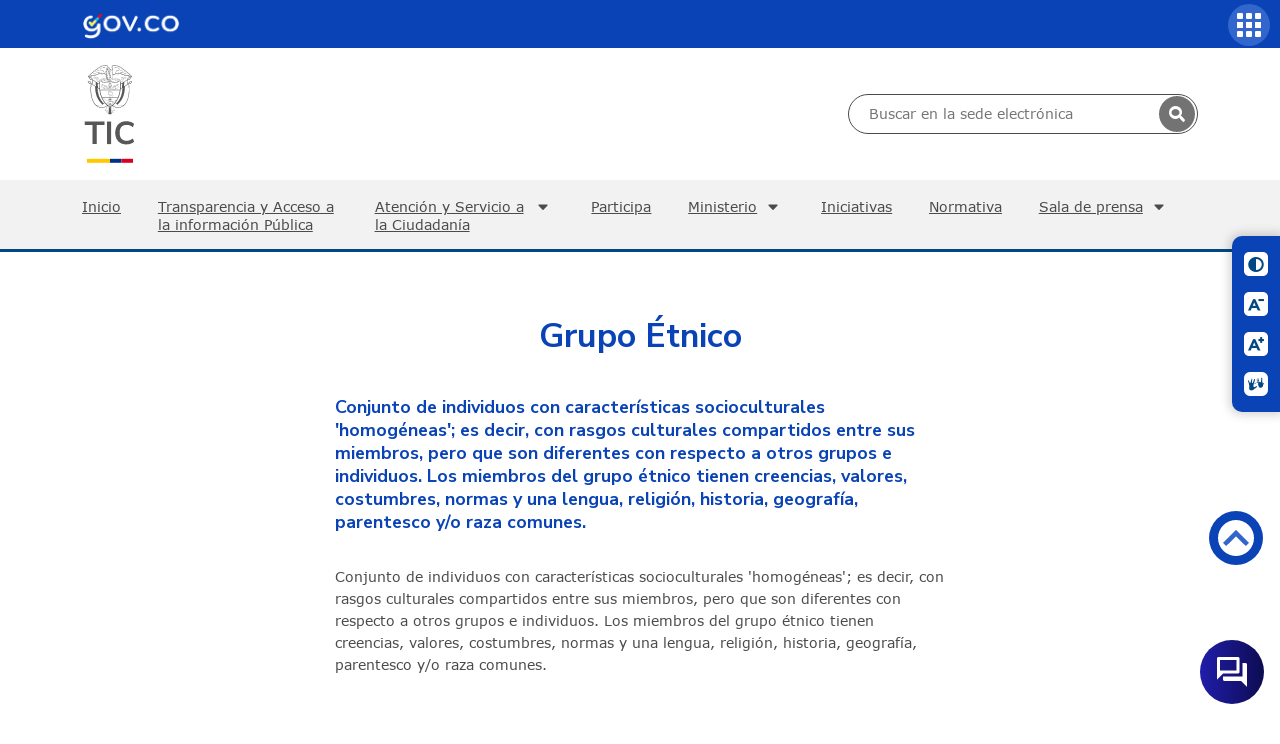

--- FILE ---
content_type: text/html
request_url: https://mintic.gov.co/portal/inicio/Glosario/G/5627:Grupo-Etnico
body_size: 60590
content:
<!DOCTYPE html
  PUBLIC "-//W3C//DTD HTML 4.01+RDFa 1.1//EN" "http://www.w3.org/MarkUp/DTD/html401-rdfa11-1.dtd">
<html lang="es"><head><base href="/portal/715/w3-article-5627.html"><meta http-equiv="Content-Type" content="text/html; charset=UTF-8"><!--begin-box-container:MT_tr_Header_bs5_CC::24020:Caja contenedora del encabezado--><!--loc('Caja contenedora')--><!--pos=1--><!--begin-box:MT_tr_EncabezadoHTML_bs5::24021:Caja de encabezado para las páginas del sitio.--><!--loc('* Encabezado w3 full, requerido en todas las páginas HTML de su sitio ')--><title>Grupo Étnico</title><style type="text/css">@import url("channels-616_css_icons_govco.css");
</style><meta name="keywords" content="Grupo Étnico, Ministerio de Tecnologías de la Información y las Comunicaciones, Ministerio de comunicaciones,Ministerio de telecomunicaciones, Ministerio TIC, MINTIC, Vive Digital, @Minsterio_TIC, Internet, Televisión, Tecnología, Información, Municipios, Colombia,Gobierno, Computadores, Contenidos Digitales,TIC,Fibra óptica, Computadores para Educar, Karen Abudinen, Viceministerio de Conectividad,Viceministerio de Transformación Digital, VUTIC"><meta name="description" content="Grupo Étnico  Conjunto de individuos con características socioculturales 'homogéneas'; es decir, con rasgos culturales compartidos entre sus miembros, pero que son diferentes con respecto a otros grupos e individuos. Los miembros del grupo étnico tienen creencias, valores, costumbres, normas y una lengua, religión, historia, geografía, parentesco y/o raza comunes."><meta name="generator" content="Newtenberg Engine CMS - https://www.newtenberg.com/"><meta name="Newtenberg-Server" content="https://cms.mintic.gov.co"><meta name="Content-Encoding" content="UTF-8"><link rel="Top" type="text/html" href="https://www.mintic.gov.co/portal"><link rel="shortcut icon" href="boxes-24021_favicon.png"><script type="text/javascript"><!--

var __aid = '5627';
var __cid = '616';
var __iid = '715';
var __pnid = Array('507', '617');
var __pvid = Array('7204', '7225');

--></script><script type="text/javascript" src="channels-616_js_main.js"></script><script type="text/javascript" src="channels-616_js_cookies.js"></script><script type="text/javascript" src="channels-616_js_jquery_v3_6_1.js"></script><script type="text/javascript" src="channels-616_js_jquery_migrate_3_4_0.js"></script><script type="text/javascript" src="channels-616_js_jquery_ui_v1_13_2.js"></script><!--end-box--><!--pos=2--><!--begin-box:MT_tr_metaviewport_bs5::24022:Meta viewport--><!--loc('* Código HTML libre dentro de la página.')--><meta name="viewport" content="width=device-width,initial-scale=1">
<meta http-equiv="X-UA-Compatible" content="IE=edge,chrome=1">
<meta name="facebook-domain-verification" content="tjn7jtprd7ym3stssgfs7j5u3k9tva" />

<link rel="stylesheet" type="text/css" href="channels-616_css_base_bs5.css">
<link rel="stylesheet" type="text/css" href="https://cdn.datatables.net/2.0.8/css/dataTables.dataTables.min.css">
<link rel="stylesheet" type="text/css" href="channels-645_css_swiper.css">
<link rel="stylesheet" type="text/css" href="channels-616_css_theme_bs5.css">

<!--CHATBOT-->
<link rel="stylesheet" href="https://www.gstatic.com/dialogflow-console/fast/df-messenger/prod/v1/themes/df-messenger-default.css">
    <style>
      df-messenger {
        /* Posición del chat */
        z-index: 1005;
        position: fixed;
        bottom: 16px;
        right: 16px;
        /* Encabezado del bot */
        --df-messenger-titlebar-background: linear-gradient(90deg, #211daa 0%, #0c0c51 100%);
        --df-messenger-titlebar-icon-font-color: #fff;
        --df-messenger-titlebar-font-color: #fff;
        --df-messenger-titlebar-subtitle-font-color: #fff;
        /* Tipografía */
        --df-messenger-font-color: #000;
        --df-messenger-font-family: Google Sans;
        --df-messenger-primary-color: #19b6db;
        /* Chat */
        --df-messenger-chat-window-width: 400px;
        --df-messenger-chat-background: #fbecd9;
        --df-messenger-input-background: #fbecd9;
        --df-messenger-message-actor-padding: 0;
        --df-messenger-message-actor-image-size: 32px;
        --df-messenger-message-actor-spacing: 8px;
        --df-messenger-chat-bubble-background: linear-gradient(90deg, #211daa 0%, #0c0c51 100%);
        --df-messenger-chat-bubble-icon-color: #fff;
        --df-messenger-send-icon-color: #e9a144;
        /* Usuario */
        --df-messenger-message-user-font-color: #fff;
        --df-messenger-message-user-background: #0c0c51;
        /* Bot */
        --df-messenger-message-bot-font-color: #211daa;
        --df-messenger-message-bot-background: #fff;
    }
</style>
<script src="https://www.gstatic.com/dialogflow-console/fast/df-messenger/prod/v1/df-messenger.js"></script>

<!--FIN CHATBOT-->

<!--end-box--><!--pos=3--><!--begin-box:MT_Elementos_tr_link_blank_bloque:blank:20834:Caja en blanco--><!--loc('* Incluye script para personalizar comportamiento de links')--><script type="text/javascript"><!--
$(document).ready(function(){$('a.blank').click(function(){window.open(this.href,'','resizable=,menubar=,location=,status=,scrollbars=,toolbar=,width=,height=');return false});});
--></script><!--end-box--><!--pos=4--><!--begin-box:MT_Elementos_tr_link_blank_contenido:_blank blank:20937:Caja en blanco--><!--loc('* Incluye script para personalizar comportamiento de links')--><script type="text/javascript"><!--
$(document).ready(function(){$('._blank>a:not([class]),.blank>a:not([class])').click(function(){window.open(this.href,'_blank','resizable=1,menubar=1,location=1,status=1,scrollbars=1,toolbar=1,width=,height=');return false});});
--></script><!--end-box--><!--pos=5--><!--begin-box:MT_tr_analytics::11660:Caja analitica--><!--loc('* Código HTML libre dentro de la página.')--><!-- Global site tag (gtag.js) - Google Analytics -->
<script async src="https://www.googletagmanager.com/gtag/js?id=UA-19365357-2"></script>
<script>
  window.dataLayer = window.dataLayer || [];
  function gtag(){dataLayer.push(arguments);}
  gtag('js', new Date());

  gtag('config', 'UA-19365357-2');
</script><!--end-box--><!--end-box--><!--begin-box:MT_lib_datatables::12218:Librerias para el datatable--><!--loc('* Código HTML libre dentro de la página.')--><!-- <link rel="stylesheet" type="text/css" href="channels-632_datatable_bs4_css.css"/> -->
<!--<script type="text/javascript" src="channels-632_datatable_js.js"></script>
<script type="text/javascript" src="https://cdn.datatables.net/2.0.8/js/dataTables.js"></script>
<script type="text/javascript" src="channels-632_datatable_bs4_js.js"></script>
<script type="text/javascript" src="https://cdn.datatables.net/buttons/1.7.1/js/dataTables.buttons.min.js"></script>
<script type="text/javascript" src="https://cdnjs.cloudflare.com/ajax/libs/jszip/3.1.3/jszip.min.js"></script>
<script type="text/javascript" src="https://cdnjs.cloudflare.com/ajax/libs/pdfmake/0.1.53/pdfmake.min.js"></script>
<script type="text/javascript" src="https://cdnjs.cloudflare.com/ajax/libs/pdfmake/0.1.53/vfs_fonts.js"></script>-->

<!--<link href="https://cdnjs.cloudflare.com/ajax/libs/twitter-bootstrap/4.6.0/css/bootstrap.min.css" rel="stylesheet">-->
<!-- <link href="https://cdn.datatables.net/v/bs4-4.6.0/jszip-3.10.1/dt-2.0.8/b-3.0.2/b-html5-3.0.2/date-1.5.2/datatables.min.css" rel="stylesheet"> -->
 
<script src="https://cdnjs.cloudflare.com/ajax/libs/pdfmake/0.2.7/pdfmake.min.js"></script>
<script src="https://cdnjs.cloudflare.com/ajax/libs/pdfmake/0.2.7/vfs_fonts.js"></script>
<script src="https://cdn.datatables.net/v/bs4-4.6.0/jszip-3.10.1/dt-2.0.8/b-3.0.2/b-html5-3.0.2/date-1.5.2/datatables.min.js"></script>
<script src="https://cdnjs.cloudflare.com/ajax/libs/twitter-bootstrap/4.6.0/js/bootstrap.min.js"></script>
<style>
  .dt-scroll-body table thead{
    display:none;
  }

</style>





<script type="text/javascript" src="https://cdn.datatables.net/buttons/1.7.1/js/buttons.html5.min.js"></script>


<!-- Moment.js: -->
<!--<script src="https://cdnjs.cloudflare.com/ajax/libs/moment.js/2.19.4/moment.min.js"></script>-->
<script src="https://cdnjs.cloudflare.com/ajax/libs/moment.js/2.29.4/moment.min.js"></script>

<!-- Locales for moment.js-->
<script src="https://cdnjs.cloudflare.com/ajax/libs/moment.js/2.19.4/locale/es.js"></script>
<script src="https://cdn.datatables.net/plug-ins/1.10.15/sorting/datetime-moment.js"></script>

<!--end-box--><link rel="canonical" href="/portal/715/w3-article-5627.html"></head><body><div id="header"><!--begin-box-container:MT_tr_menu_movil_CC::12110:Caja contenedora menú movil--><!--loc('Caja contenedora')--><a href="https://www.mintic.gov.co/portal/inicio/Glosario/G/5627:Grupo-Etnico#principal" class="sr-only btn-saltar visually-hidden">Saltar a contenido principal</a><h1 class="sr-only visually-hidden">Inicio</h1><!--pos=1--><!--begin-box:MT_tr_boton_movil::12122:Caja en blanco--><!--loc('* Código HTML libre dentro de la página.')--><button class="navbar-toggler navbar-toggler-right collapsed btn-menu-movil ntg-bs data-toggle_collapse data-target_\#menu-movil aria-controls_menu-movil aria-expanded_false aria-label_false" type="button">
	<span class="govco-bars"></span>
</button><!--end-box--><div id="menu-movil" class="collapsed collapse container-menu-movil"><div id="items-superior"><!--pos=2--><!--begin-box-container:MT_tr_menuSuperior_movil_CC::12112:Caja contenedora  logo GovCo + links acceso + Buscador--><!--loc('Caja contenedora')--><div class="row menu_superior_movil"><div class="col-md-12 logo_menu_superior"><!--pos=1--><!--begin-box:MT_tr_linkGovCo_copia::12113:Caja en blanco--><!--loc('* Código HTML libre dentro de la página.')--><div class="header-govco">
  <img src="https://css.mintic.gov.co/mt/mintic/img/header_govco.png" alt="Imagen logo GovCo">
  <span class="sr-only visually-hidden">Logo Gobierno de Colombia</span>
</div><!--end-box--></div><div class="col-md-12 buscador_menu_superior"><!--pos=2--><!--begin-box:MT_tr_formBusqueda_movil::12115:Caja en blanco--><!--loc('* Código HTML libre dentro de la página.')--><!--Buscador  h-->

<div title="busqueda general" class="busqueda_avanzada">
  <form action="about:blank" onsubmit=" doSearch_movil();return false;" style="margin-bottom:0;" name="searchForm_movil">
    <fieldset>
      <legend title="buscador" class="sr-only visually-hidden">Buscador general</legend>
      <label for="buscador_mintic_movil" class="sr-only visually-hidden">Buscar en MinTIC</label>
      <input id="buscador_mintic_movil" type="text" size="20" name="keywords_movil" title="text" class="text">
      <label for="cuadro_busqueda_movil" class="sr-only visually-hidden">Botón de búsqueda</label>
      <input id="cuadro_busqueda_movil" type="submit" onclick="doSearch_movil();return false" value="Buscar" title="btn" class="btn">
    </fieldset>
    
  </form>

</div>
<script type="text/javascript">
  //document.searchForm_movil.keywords_movil.value  =getCookie('search_keywords_movil');
  function doSearch_movil() {
    
    // Delete search's cookies
    if( "exists".match ) {
      var results_movil = document.cookie.match(/\w+=/g);
      if( results_movil ) {
        for( var i=0; i < results_movil.length; i++ ) {
          if( results_movil[i].substring(0,7) == 'search_' ) {
            deleteCookie( results_movil[i].substring(0,results_movil[i].length-1) );
          }
        }
      }
    }
    /*setCookie('search_keywords_movil',document.searchForm_movil.keywords_movil.value);
    setCookie('search_start_movil', 0 );
    setCookie('search_group_movil', 1 );
    setCookie('search_expanded_movil', 0 );*/
    
    var palabras_movil = document.searchForm_movil.keywords_movil.value.trim().split(/\s+/).slice(0,5);
    if (palabras_movil.length >0 && palabras_movil.join(" ").length > 0) {
        setCookie('search_keywords_movil',  palabras_movil.join(" "));
      setCookie('search_keywords',  palabras_movil.join(" "));
        setCookie('search_start_movil', 0 );
        setCookie('search_group_movil', 1 );
        setCookie('search_expanded_movil', 0 );
          var href_movil="w3-search.html";
        document.location.assign(href_movil);
      
    }
    return false;
    
    //setCookie('search_sortby','pnid desc');
    /*
    setCookie('search_sortby','');

    var mode,
        r =  document.getElementsByName('searchmode');
    var i=0;
    for(;i<r.length;i++)
    {
      if (r[i].checked) {
        mode= r[i].value;
        break;
      }
    }
    setCookie('search_searchmode', 'or');
    document.location.href_movil="w3-search.html";
    return false;
    */
  }
  
</script>

<!--end-box--></div><div class="col-md-12 items_menu_superior"><!--pos=3--><!--begin-box:MT_tr_menuSuperior_copia::12114:Caja en blanco--><!--loc('* Lista de Valores de Clasificando')--><div id="tramites"><ul><li><a class="pnid-1876 pv-pid-0 pvid-111103 cid-616" href="/portal/inicio/Tramites-y-servicios/" title="Ir a Trámites y servicios">Trámites y servicios</a></li><li><a class="pnid-1876 pv-pid-0 pvid-111096 cid-616" href="/portal/inicio/Participa/" title="Ir a Participa">Participa</a></li></ul></div><!--end-box--></div></div><!--end-box--></div><div id="items-principal"><ul><li style="list-style: none; display: inline"><!--pos=3--><!--begin-box:MT_tr_menu_movil_1::12118:Menú movil--><!--loc('* Lista de Valores de Clasificando')--><li><a class="pnid-1876 pv-pid-0 pvid-179511 cid-616" href="/portal/inicio/Inicio/" title="Ir a Inicio">Inicio</a></li><li><a class="pnid-1876 pv-pid-111090 pvid-111092 cid-616" href="/portal/inicio/Atencion-y-Servicio-a-la-Ciudadania/Transparencia/" title="Ir a Transparencia">Transparencia</a></li><!--end-box--><!--pos=4--><!--begin-box:MT_tr_menu_movil_2::12120:Menú movil--><!--loc('* Lista de Valores de Clasificando')--><li><a class="pnid-1876 pv-pid-0 pvid-111090 cid-616" href="/portal/inicio/Atencion-y-Servicio-a-la-Ciudadania/" title="Ir a Atención y Servicio a la Ciudadanía">Atención y Servicio a la Ciudadanía</a></li><li><a class="pnid-1876 pv-pid-0 pvid-111103 cid-616" href="/portal/inicio/Tramites-y-servicios/" title="Ir a Trámites y servicios">Trámites y servicios</a></li><li><a class="pnid-1876 pv-pid-0 pvid-111096 cid-616" href="/portal/inicio/Participa/" title="Ir a Participa">Participa</a></li><!--end-box--><!--pos=5--><!--begin-box:MT_tr_menu_movil_3::14454:Menú movil--><!--loc('* Lista de Valores de Clasificando')--><li><a class="pnid-1876 pv-pid-0 pvid-111080 cid-616" href="/portal/inicio/Ministerio/" title="Ir a Ministerio">Ministerio</a></li><!--end-box--><!--pos=6--><!--begin-box:MT_tr_menu_movil_4::14456:Menú movil--><!--loc('* Lista de Valores de Clasificando')--><li><a class="pnid-1876 pv-pid-0 pvid-111093 cid-616" href="/portal/inicio/Iniciativas/" title="Ir a Iniciativas">Iniciativas</a></li><!--end-box--></li><li><a href="/portal/inicio/Normatividad/" title="Ir a Normativa" class=" pnid-510 cid-507">Normativa</a></li><li style="list-style: none; display: inline"><!--pos=7--><!--begin-box:MT_tr_menu_movil_6::14455:Menú movil--><!--loc('* Lista de Valores de Clasificando')--><li><a class="pnid-1876 pv-pid-0 pvid-111097 cid-616" href="/portal/inicio/Sala-de-prensa/" title="Ir a Sala de prensa">Sala de prensa</a></li><!--end-box--></li></ul></div></div><!--end-box--><!--begin-box-container:MT_tr_menuSuperior_CC::11667:Caja contenedora  logo GovCo + links acceso + Buscador--><!--loc('Caja contenedora')--><div class="bg-primary"><div class="container-xl logo_menu_superior"><!--pos=1--><!--begin-box:MT_tr_linkGovCo::11665:Caja en blanco--><!--loc('* Código HTML libre dentro de la página.')--><nav class="navbar navbar-expand-lg barra-superior-govco" aria-label="Barra superior">
  <a href="https://www.gov.co/" target="_blank" title="Ir al portal GOV.CO" aria-label="Portal del Estado Colombiano - GOV.CO">
    <span class="sr-only visually-hidden">Ir al sitio GOV.CO</span></a>
  <!--<button class="idioma-icon-barra-superior-govco float-right" aria-label="Button to change the language of the page to English"></button>-->
</nav><!--end-box--></div></div><div class="container-xl"><div class="row"><div class="col-md-6 logo py-3"><div><a href="/portal/inicio/" title="Ir al Inicio del portal MInTIC"><img src="https://css.mintic.gov.co/mt/mintic/new/img/logo_mintic_24_dark.svg" alt="Imagen logo mintic" class="ntg-bs aria-hidden_true"><span class="sr-only visually-hidden">Logo del ministerio TIC</span></a></div></div><div class="col-md-6 buscador_menu_superior"><!--pos=2--><!--begin-box:MT_tr_formBusqueda::11666:Caja en blanco--><!--loc('* Código HTML libre dentro de la página.')--><!--Buscador  h-->
<div title="busqueda general" class="busqueda_avanzada">
    <form id="busquedaForm" onsubmit="return false;" name="newsearch" method="GET" action="w3-contents.php"  style="margin-bottom:0;" name="searchForm">
        <fieldset>
            <legend title="buscador" class="sr-only visually-hidden">Buscador general</legend>
            <label for="buscador_mintic" class="sr-only visually-hidden">Buscar en MinTIC</label>
            <input id="buscador_mintic" type="text" size="20" name="keywords" title="text" class="text" placeholder="Buscar en la sede electrónica">
            <button class="govco-search search-icon-search-govco" type="submit" onclick="doSearch('w3-contents.php')" value="Buscar" title="Buscar"></button>
        </fieldset>

    </form>

</div>
<script type="text/javascript">

      function doSearch(url, secundario){
    // Delete search's cookies
    if( "exists".match ) {
        var results = document.cookie.match(/\w+=/g);
        if( results ) {
            for( var i=0; i < results.length; i++ ) {
                if( results[i].substring(0,7) == 'search_' ) {
                    deleteCookie( results[i].substring(0,results[i].length-1) );
                }
            }
        }
    }
    var busqueda = $("#busquedaForm input[name='keywords']").val().trim();
    if(busqueda.length == 0 &&  $("#refinar_busqueda input[name='keywords']").length > 0){
        busqueda = $("#refinar_busqueda input[name='keywords']").val().trim();
    }
    var searchmode = $("#busquedaForm input[name='searchmode']:checked").val();
    busqueda = busqueda.split(/\s+/);
    if(searchmode == "and"){
        busqueda = busqueda.slice(0,5);
    }else if(searchmode == "phrase"){
        busqueda = busqueda.slice(0,30);
    }
    if( window.parent.document.location.href.indexOf("preview") != -1){
        if(busqueda.length > 0){
            $("#waiting").dialog( "open" );
            setCookie('search_keywords',busqueda.join(' '));
            setCookie('search_start', 0 );
            setCookie('search_group', 1 );
            setCookie('search_expanded', 0 );
//            setCookie('search_searchmode', searchmode);
            window.parent. document.location.href = url;
        }
    }else{
        $("#waiting").dialog( "open" );
        window.parent.document.location.href = url
            + "?"
            + "keywords=" + busqueda.join(' ')
            + "&start=0"
//            + "&searchmode=" + searchmode;
    }
    return false;
}
$(function(){
    $("#busquedaForm input[name='keywords'], #refinar_busqueda input[name='keywords']").keypress(function( event ) {
        if ( event.which == 13 ) {
            event.preventDefault();
            doSearch('w3-contents.php');
        }
    });
    $("#progress").progressbar({ value: false });
    $("#waiting").dialog({
        dialogClass: "no-close",
        width:$("html,body").width * 0.8,
        modal: true,
        autoOpen: false,
        closeOnEscape: false,
        resizable: false
    });
});

</script><!--end-box--></div></div></div><!--end-box--><div id="nav" class="main-navbar navbar navbar-expand-lg navbar-dark"><div class="container-xl"><!--begin-box-container:MT_tr_menuPpal_CC::11714:Caja en blanco--><!--loc('Caja contenedora')--><ul class="navbar-nav mr-auto list-group col-12 p-0"><li id="inicio"><!--pos=1--><!--begin-box:MT_tr_link_Home::13832:link canal--><!--loc('* acceso a Canal ')--><a href="/portal/inicio/" title="Ir a MINTIC Colombia">Inicio</a><!--end-box--></li><li id="transparencia"><!--pos=2--><!--begin-box:MT_tr_menuPpal_link_transparencia::13807:Link acceso a atención a portadilla--><!--loc('* acceso a Valor de Clasificando ')--><!--uniqueid=i__MT_tr_menuPpal_link_transparencia_1--><!--class=--><a href="/portal/inicio/Atencion-y-Servicio-a-la-Ciudadania/Transparencia/" title="Ir a Transparencia" class=" pvid-111092 cid-616">Transparencia y Acceso a la información Pública</a><!--end-box--></li><li id="atencion"><!--pos=3--><!--begin-box:MT_tr_menuPpal_link_atencion::11719:Link acceso a atención a portadilla--><!--loc('* acceso a Valor de Clasificando ')--><!--uniqueid=i__MT_tr_menuPpal_link_atencion_1--><!--class=--><a href="/portal/inicio/Atencion-y-Servicio-a-la-Ciudadania/" title="Ir a Atención y Servicio a la Ciudadanía" class=" pvid-111090 cid-616">Atención y Servicio a la Ciudadanía</a><!--end-box--><ul><!--pos=4--><!--begin-box:MT_tr_menuPpal_link_servicios::13808:Link acceso a atención a portadilla--><!--loc('* Lista de Valores de Clasificando')--><li><a class="pnid-1876 pv-pid-0 pvid-111103 cid-616" href="/portal/inicio/Tramites-y-servicios/" title="Ir a Trámites y servicios">Trámites y servicios</a></li><!--end-box--><!--pos=5--><!--begin-box:MT_tr_menuPpal_link_canales::14775:Link acceso a atención a portadilla--><!--loc('* acceso al Articulo ')--><li><a href="/portal/inicio/Atencion-y-Servicio-a-la-Ciudadania/126567:Canales-de-Atencion-y-Agendamiento-de-citas" class="">Canales de atención y Agendamiento de citas</a></li><!--end-box--><!--pos=6--><!--begin-box:MT_tr_menuPpal_menu_atencion::11718:Caja en blanco--><!--loc('* Lista de Valores de Clasificando')--><li><a class="pnid-1876 pv-pid-111090 pvid-111091 cid-616" href="/portal/inicio/Atencion-y-Servicio-a-la-Ciudadania/Peticiones-quejas-reclamos-sugerencias-solicitudes-de-informacion-publica-y-denuncias-PQRSD/" title="Ir a Peticiones, quejas, reclamos, sugerencias, solicitudes de información pública y denuncias (PQRSD)">Peticiones, quejas, reclamos, sugerencias, solicitudes de información pública y denuncias (PQRSD)</a></li><!--end-box--><li><a href="/portal/inicio/Secciones-auxiliares/Politicas/401698:Defensor-del-ciudadano">Defensor del ciudadano</a></li></ul></li><li id="participacion"><!--pos=7--><!--begin-box:MT_tr_menuPpal_link_participacion::13809:Link acceso a atención a portadilla--><!--loc('* acceso a Valor de Clasificando ')--><!--uniqueid=i__MT_tr_menuPpal_link_participacion_1--><!--class=--><a href="/portal/inicio/Participa/" title="Ir a Participa" class=" pvid-111096 cid-616">Participa</a><!--end-box--></li><li id="ministerio"><!--pos=8--><!--begin-box:MT_tr_menuPpal_link_minist::11721:Link acceso a atención a portadilla--><!--loc('* acceso a Valor de Clasificando ')--><!--uniqueid=i__MT_tr_menuPpal_link_minist_1--><!--class=--><a href="/portal/inicio/Ministerio/" title="Ir a Ministerio" class=" pvid-111080 cid-616">Ministerio</a><!--end-box--><!--pos=9--><!--begin-box:MT_tr_menuPpal_menu_ministerio::11715:Caja en blanco--><!--loc('* Lista de Valores de Clasificando')--><ul><li><a class="pnid-1876 pv-pid-111080 pvid-111081 cid-616" href="/portal/inicio/Ministerio/Acerca-del-MinTIC/" title="Ir a Acerca del MinTIC">Acerca del MinTIC</a></li><li><a class="pnid-1876 pv-pid-111080 pvid-111086 cid-616" href="/portal/inicio/Ministerio/Organigrama/" title="Ir a Organigrama">Organigrama</a></li><li><a class="pnid-1876 pv-pid-111080 pvid-111083 cid-616" href="/portal/inicio/Ministerio/Entidades-del-sector/" title="Ir a Entidades del sector">Entidades del sector</a></li><li><a class="pnid-1876 pv-pid-111080 pvid-111082 cid-616" href="/portal/inicio/Ministerio/Despacho-del-Ministro/" title="Ir a Despacho del Ministro">Despacho del Ministro</a></li><li><a class="pnid-1876 pv-pid-111080 pvid-111088 cid-616" href="/portal/inicio/Ministerio/Viceministerio-de-Transformacion-Digital/" title="Ir a Viceministerio de Transformación Digital">Viceministerio de Transformación Digital</a></li><li><a class="pnid-1876 pv-pid-111080 pvid-111089 cid-616" href="/portal/inicio/Ministerio/Viceministerio-de-Conectividad/" title="Ir a Viceministerio de Conectividad">Viceministerio de Conectividad</a></li><li><a class="pnid-1876 pv-pid-111080 pvid-111087 cid-616" href="/portal/inicio/Ministerio/Secretaria-general/" title="Ir a Secretaría general">Secretaría general</a></li><li><a class="pnid-1876 pv-pid-111080 pvid-111084 cid-616" href="/portal/inicio/Ministerio/Gestion/" title="Ir a Gestión">Gestión</a></li><li><a class="pnid-1876 pv-pid-111080 pvid-111085 cid-616" href="/portal/inicio/Ministerio/Notificaciones/" title="Ir a Notificaciones">Notificaciones</a></li><li><a class="pnid-1876 pv-pid-111080 pvid-132933 cid-616" href="/portal/inicio/Ministerio/Planes/" title="Ir a Planes">Planes</a></li><li><a class="pnid-1876 pv-pid-111080 pvid-132947 cid-616" href="/portal/inicio/Ministerio/Presupuesto/" title="Ir a Presupuesto">Presupuesto</a></li></ul><!--end-box--></li><li id="iniciativas"><!--pos=10--><!--begin-box:MT_tr_menuPpal_link_iniciativas::11720:Link acceso a atención a portadilla--><!--loc('* acceso a Valor de Clasificando ')--><!--uniqueid=i__MT_tr_menuPpal_link_iniciativas_1--><!--class=--><a href="/portal/inicio/Iniciativas/" title="Ir a Iniciativas" class=" pvid-111093 cid-616">Iniciativas</a><!--end-box--></li><li id="normativa"><!--pos=11--><!--begin-box:MT_tr_menuPpal_link_norma::11722:Link acceso a atención a portadilla--><!--loc('* acceso a Clasificando ')--><a href="/portal/inicio/Normatividad/" title="Ir a Normativa" class=" pnid-510 cid-507">Normativa</a><!--end-box--></li><li id="sala_prensa"><!--pos=12--><!--begin-box:MT_tr_menuPpal_link_salaPrensa::11723:Link acceso a atención a portadilla--><!--loc('* acceso a Valor de Clasificando ')--><!--uniqueid=i__MT_tr_menuPpal_link_salaPrensa_1--><!--class=--><a href="/portal/inicio/Sala-de-prensa/" title="Ir a Sala de prensa" class=" pvid-111097 cid-616">Sala de prensa</a><!--end-box--><!--pos=13--><!--begin-box:MT_tr_menuPpal_menu_sala_prensa::11717:Caja en blanco--><!--loc('* Lista de Valores de Clasificando')--><ul><li><a class="pnid-1876 pv-pid-111097 pvid-111101 cid-616" href="/portal/inicio/Sala-de-prensa/Noticias/" title="Ir a Noticias">Noticias</a></li><li><a class="pnid-1876 pv-pid-111097 pvid-111099 cid-616" href="/portal/inicio/Sala-de-prensa/Convocatorias/" title="Ir a Convocatorias">Convocatorias</a></li><li><a class="pnid-1876 pv-pid-111097 pvid-111102 cid-616" href="/portal/inicio/Sala-de-prensa/Programa-TV/" title="Ir a Programa TV">Programa TV</a></li><li><a class="pnid-1876 pv-pid-111097 pvid-133171 cid-616" href="/portal/inicio/Sala-de-prensa/Eventos/" title="Ir a Eventos">Eventos</a></li></ul><!--end-box--></li></ul><div id="tramites-sticky"></div><!--end-box--></div></div></div><div id="main"><div class="miga_depan"><div class="container"><div class="row"><!--begin-box-container:MT_ar_migapan_CC::11885:Miga de pan--><!--loc('Caja contenedora')--><div class="ar-breadcrumb"><!--pos=1--><!--pos=2--><!--begin-box:MT_ar_migapan_titulo:d-none sr-only:11884:Miga de pan--><!--loc('* acceso al Articulo ')--><div id="miga_titulo" class="d-none sr-only"><a href="/portal/inicio/Glosario/G/5627:Grupo-Etnico" class="">Grupo Étnico</a></div><!--end-box--></div><!--end-box--></div></div></div><div class="container"><div class="row"><div class="col-12"><!--begin-box:MT_ar_foto:articulo:11771:Caja en blanco--><!--loc('* Recuadros de artículos')--><div id="recuadros_articulo_11771" class="articulo"><div class="recuadro current"><h2 class="title_underline aid-5627 cid-507">Grupo Étnico</h2><h4 class="abstract aid-5627 cid-507">Conjunto de individuos con características socioculturales 'homogéneas'; es decir, con rasgos culturales compartidos entre sus miembros, pero que son diferentes con respecto a otros grupos e individuos. Los miembros del grupo étnico tienen creencias, valores, costumbres, normas y una lengua, religión, historia, geografía, parentesco y/o raza comunes.</h4></div></div><!--end-box--><!--begin-box:MT_ar_cuerpo:articulo accordion-eidox:11772:Caja en blanco--><!--loc('* Recuadros de artículos')--><div id="recuadros_articulo_11772" class="articulo accordion-eidox"><div class="recuadro current">
			<p>Conjunto de individuos con características socioculturales 'homogéneas'; es decir, con rasgos culturales compartidos entre sus miembros, pero que son diferentes con respecto a otros grupos e individuos. Los miembros del grupo étnico tienen creencias, valores, costumbres, normas y una lengua, religión, historia, geografía, parentesco y/o raza comunes.</p>

		</div></div><!--end-box--><!--begin-box:MT_ar_Prensa_AlbumFlickr:articulocompleto link_youtube articulo:11821:Prueba de concepto de los álbums flickr--><!--loc('* Articulo Completo w3')--><!--uniqueid=i__MT_ar_Prensa_AlbumFlickr_1--><!--class=articulocompleto link_youtube articulo--><div id="article_i__MT_ar_Prensa_AlbumFlickr_1" class="articulocompleto link_youtube articulo"><div style="display:none">Grupo Étnico</div></div><!--end-box--><!--begin-box:MT_ar_compartir:art_compartir_redes blank redes_2 mt-5:11773:Noticias asociadas a un valor de clasificando--><!--loc('* Incluye links para compartir en redes sociales')--><p class="art_compartir_redes blank redes_2 mt-5"><a title="Whatsapp" rel="bookmark" href="https://api.whatsapp.com/send?text=Grupo%20%C3%89tnico%20-%20MINTIC%20Colombia%20-%20https%3A%2F%2Fwww.mintic.gov.co%2Fportal%2F715%2Fw3-article-5627.html"><img src="channels-616_share_wp.png" alt="Compartir en Whatsapp"></a><a title="Facebook" rel="bookmark" href="http://www.facebook.com/share.php?u=https%3A%2F%2Fwww.mintic.gov.co%2Fportal%2F715%2Fw3-article-5627.html&amp;t=Grupo%20%C3%89tnico%20-%20MINTIC%20Colombia"><img src="channels-616_share_fb.png" alt="Compartir en Facebook"></a><a title="Twitter" rel="bookmark" href="https://twitter.com/intent/tweet?text=Grupo%20%C3%89tnico%20-%20MINTIC%20Colombia%20-%20https%3A%2F%2Fwww.mintic.gov.co%2Fportal%2F715%2Fw3-article-5627.html"><img src="channels-616_share_tw.png" alt="Compartir en Twitter"></a><a title="Telegram" rel="bookmark" href="https://t.me/share?url=https%3A%2F%2Fwww.mintic.gov.co%2Fportal%2F715%2Fw3-article-5627.html"><img src="channels-616_share_tm.png" alt="Compartir en Telegram"></a></p><!--end-box--></div><div class="col-lg-7"></div><div class="col-lg-5"></div></div></div><div class="container-fluid"><div class="row"></div></div><div class="container"><div class="row"></div></div><div class="container-fluid footer_ministerios mt-5"><div class="row"></div></div><div id="footer"><div class="bg-secondary"><!--begin-box:MT_tr_footer::11690:Footer del portal--><!--loc('* Código HTML libre dentro de la página.')--><!--CHATBOT-->
<df-messenger 
        location="us-central1"
        project-id="mintic-models-prod"
        agent-id="41790abc-deae-4a4b-82e4-b84bcc433c4f"
        language-code="es"
        max-query-length="-1"
        session-ttl="60"
>
<df-messenger-chat-bubble
        chat-title="PACO"
        chat-subtitle="Punto de atención al usuario"
        chat-title-icon="https://storage.googleapis.com/mintic-pqrs-chatbot/Paco.png"
        bot-actor-image="https://storage.googleapis.com/mintic-pqrs-chatbot/Paco.png"
        user-actor-image="https://storage.googleapis.com/mintic-pqrs-chatbot/User.png"
        allow-fullscreen="small" 
/>
</df-messenger>

<!--FIN CHATBOT-->

<div class="container">
    <div class="card govco-footer-card mb-5 px-4 py-5">
        <div class="row mx-0">
            <div class="col-lg-8">
                <div class="mb-4 h4">Ministerio de Tecnologías de la Información y las Comunicaciones</div>
                <p class="mb-1">Edificio Murillo Toro Cra. 8a entre calles 12A y 12B Bogotá, Colombia - Código Postal 111711</p>
              <p class="mb-1">Teléfono Conmutador: <a href="tel:6013443460">+57 601 344 34 60</a> - Línea Gratuita: <a href="tel:018000914014">01-800-0914014</a></p>
              <p class="mb-1">Línea Anticorrupción: <a href="tel:018000912667">01-800-0912667</a></p>
              
                <p class="mb-1">Correo Institucional: <a href="/portal/inicio/Atencion-y-Servicio-a-la-Ciudadania/Peticiones-quejas-reclamos-sugerencias-solicitudes-de-informacion-publica-y-denuncias-PQRSD/" target="blank" title="Ir a MinTIC responde">minticresponde@mintic.gov.co</a></p>
              <p class="mb-1">Denuncias por actos de corrupción: <a href="mailto:soytransparente@mintic.gov.co">soytransparente@mintic.gov.co</a></p>
                <p class="mb-1">Notificaciones judiciales:</p> 
                <p class="my-0"><a href="mailto:notificacionesjudicialesmintic@mintic.gov.co">notificacionesjudicialesmintic@mintic.gov.co</a></p>
                <p class="mb-1"><a href="mailto:notificacionesjudicialesfontic@mintic.gov.co">notificacionesjudicialesfontic@mintic.gov.co</a></p>
                <p class="mb-1">Horario de Atención Presencial:</p>
              <p class="mb-1">Lunes a viernes de 8:30 a.m. – 4:30 p.m. Jornada Continua</p>
              <p class="mb-1">©Copyright 2021 - Todos los derechos reservados Gobierno de Colombia</p>
                
            </div>
            <div class="col-lg-4 text-center pt-5 pt-lg-0">
                <ul class="list-group list-group-flush">
                    <li class="list-group-item text-center text-lg-right px-5"> 
                        <a href="/portal/inicio/"
                            title="Ir al Inicio del portal MInTIC">
                            <img src="https://css.mintic.gov.co/mt/mintic/new/img/logo_mintic_24_dark.svg" width="72px" class="img-fluid" aria-hidden="true" alt="Imagen logo de MinTIC">
                            <span class="sr-only visually-hidden">Logo del ministerio TIC</span>
                        </a>
                    </li>
                </ul>
            </div>
            <div class="col-lg-9 pt-4">
                <ul class="redes_footer list-group list-group-horizontal border-0 flex-wrap py-3">
                     <li class="list-group-item border-0 pl-0 ps-0 py-2 ">
                        <a href="https://www.instagram.com/ministerio_tic" target="_blank" title="Ir a Instagram de MINTIC">
                        <span class="govco-instagram-square">ministerio_tic</span>
                        <span class="sr-only visually-hidden">Logo Instagram</span>
                        </a>
                    </li>
                    <li class="list-group-item border-0 pl-0 ps-0 py-2">
                        <a href="https://www.threads.net/@ministerio_tic" target="_blank" title="Ir a Threads de MINTIC">
                        <span class="govco-threads-square">@ministerio_tic</span>
                        <span class="sr-only visually-hidden">Logo Threads</span>
                        </a>
                    </li>
                     <li class="list-group-item border-0 pl-0 ps-0 py-2">
                        <a href="https://www.tiktok.com/@ministerio_tic" target="_blank" title="Ir a Tiktok de MINTIC">
                        <span class="govco-tiktok-square">@ministerio_tic</span>
                        <span class="sr-only visually-hidden">Logo Tiktok</span>
                        </a>
                    </li>
                    <li class="list-group-item border-0 pl-0 ps-0 py-2">
                        <a href="https://twitter.com/Ministerio_TIC" target="_blank" title="Ir a X de MINTIC">
                        <span class="govco-x-square">@Ministerio_TIC</span>
                        <span class="sr-only visually-hidden">Logo Twitter</span>
                        </a>
                    </li>
                    <li class="list-group-item border-0 pl-0 ps-0 py-2">
                        <a href="https://www.facebook.com/MinisterioTIC.Colombia/" target="_blank" title="Ir a Facebook de MINTIC">
                        <span class="govco-facebook-square">MinisterioTIC.Colombia</span>
                        <span class="sr-only visually-hidden">Logo Facebook</span>
                        </a>   
                    </li>
                    <li class="list-group-item border-0 pl-0 ps-0 py-2">
                        <a href="https://www.youtube.com/user/minticolombia" target="_blank" title="Ir a Youtube de MINTIC">
                        <span class="govco-youtube-square">@ministeriotic</span>
                        <span class="sr-only visually-hidden">Logo Youtube</span>
                        </a>
                    </li>
                    
                    <li class="list-group-item border-0 pl-0 ps-0 py-2">
                        <a href="https://wa.me/573212173083" target="_blank" title="Ir a Whatsapp de MINTIC">
                        <span class="govco-whatsapp-square">+573212173083</span>
                        <span class="sr-only visually-hidden">Logo WhatsApp</span>
                        </a>
                    </li>
                </ul>

                <div class="h6 mt-5 pt-3 text-lg-left text-lg-start text-center">
                    <a href="/portal/inicio/Secciones-auxiliares/Politicas/2627:Politicas-de-Privacidad-y-Condiciones-de-Uso" title="Ir a Política de privacidad y condiciones de uso" target="_blank" class="mr-3 me-3">Política de privacidad y condiciones de uso</a>
                    <a href="/portal/inicio/Atencion-y-Servicio-a-la-Ciudadania/Peticiones-quejas-reclamos-sugerencias-solicitudes-de-informacion-publica-y-denuncias-PQRSD/" title="Ir a Contacto" target="_blank" class="mr-3 me-3">Contacto</a>
                    <a href="/portal/inicio/Secciones-auxiliares/Mapa-del-sitio/" title="Ir a Mapa del sitio" target="_blank" class="mr-3 me-3">Mapa del sitio</a>
                </div>
            </div>

            <!--<div class="col-lg-3 text-center text-lg-right px-5 pt-4">
                <a href="/portal/inicio/Sala-de-prensa/Noticias/196390:MinTIC-recibio-certificacion-por-su-sistema-de-gestion-de-la-seguridad-de-la-informacion" target="blank" title="Ir a noticia certificación por sistema de gestión de la seguridad de la información">
                    <img src="channels-616_img_cert_iso.png" width="90px" class="img-fluid" aria-hidden="true" alt="Logo Certificación ISO">
                    <span class="sr-only visually-hidden">Mintic y la Certificación ISO</span>
                </a>
            </div>-->
        </div>
    </div>
</div>
            
<div class="bg-primary">
    <div class="container">
        <div class="d-flex justify-content-between align-items-center flex-column flex-sm-row p-3 p-sm-0">
            <ul class="d-flex m-0 py-4 list-unstyled">
                <li>
                  <a href="https://www.colombia.co/" target="_blank">
                    <img src="channels-616_marca_colombia.png" alt="Marca Colombia" width="48px" class="img-fluid">
                    <span class="sr-only visually-hidden">Logo marca Colombia</span>
                  </a>
                </li>
                <li class="border-left border-white mx-3">
                </li>
                <li class="align-self-center"> 
                  <a href="https://www.gov.co/" target="_blank">
                    <img src="https://css.mintic.gov.co/mt/mintic/img/header_govco.png" alt="Imagen Gobierno de Colombia" width="130px" class="img-fluid">
                    <span class="sr-only visually-hidden">Logo Gobierno de Colombia</span></a>
                </li>
            </ul>
            <!--<a href="https://www.gov.co" target="_blank" class="text-white">Conoce GOV.CO aquí</a>-->
        </div>
    </div>
</div><!--end-box--></div></div></div><!--begin-box-container:MT_tr_EXTRAS_bs5_CC::24023:Caja contenedora con scripts extras--><!--loc('Caja contenedora')--><!--pos=1--><!--begin-box:MT_Elementos_tr_Bootstrap5::20836:Libreria Bootstrap 5--><!--loc('* Código HTML libre dentro de la página.')--><script src="https://cdn.jsdelivr.net/npm/@popperjs/core@2.11.6/dist/umd/popper.min.js" integrity="sha384-oBqDVmMz9ATKxIep9tiCxS/Z9fNfEXiDAYTujMAeBAsjFuCZSmKbSSUnQlmh/jp3" crossorigin="anonymous"></script>
<script src="https://cdn.jsdelivr.net/npm/bootstrap@5.2.3/dist/js/bootstrap.min.js" integrity="sha384-cuYeSxntonz0PPNlHhBs68uyIAVpIIOZZ5JqeqvYYIcEL727kskC66kF92t6Xl2V" crossorigin="anonymous"></script><!--end-box--><!--pos=2--><!--begin-box:MT_Elementos_new_js_ntg_Bootstrap5::22554:Caja en blanco--><!--loc('* Código JavaScript para la página.')--><script type="text/javascript" src="boxes-22554_js_file.js"></script><!--end-box--><!--pos=3--><!--begin-box:MT_Elementos_js_Mustache_lib::20849:Caja en blanco--><!--loc('* Código JavaScript para la página.')--><script type="text/javascript" src="boxes-20849_js_file.js"></script><!--end-box--><!--pos=4--><!--begin-box:MT_Elementos_ntg_frames_reformat_js::20850:Caja en blanco--><!--loc('* Código JavaScript para la página.')--><script type="text/javascript" src="boxes-20850_js_file.js"></script><!--end-box--><!--pos=5--><!--begin-box:MT_Elementos_new_js_bs5_link_video::22549:Script de enlace youtube--><!--loc('* Código JavaScript para la página.')--><script type="text/javascript" src="boxes-22549_js_file.js"></script><script type="text/javascript" src="channels-656_js_lib_linkVideo_bs5.js"></script><!--end-box--><!--pos=6--><!--begin-box:MT_Elementos_new_js_bs5_link_iframe::22548:libreria para convertir links en iframes--><!--loc('* Código JavaScript para la página.')--><script type="text/javascript" src="boxes-22548_js_file.js"></script><!--end-box--><!--pos=7--><!--begin-box:MT_Elementos_js_bs5_tabs_agrupados::23503:Caja en blanco--><!--loc('* Código JavaScript para la página.')--><script type="text/javascript" src="boxes-23503_js_file.js"></script><!--end-box--><!--pos=8--><!--begin-box:MT_tr_galeriaApps_bs5::24058:HTML del menú--><!--loc('* Código HTML libre dentro de la página.')--><div class="dropdown dropdown-candy-box-govco">
  <button class="btn btn-primary button-rounded-menu-govco" type="button" id="dropdownMenuButton" data-bs-toggle="dropdown" aria-expanded="false" aria-label="Servicios MinTIC">
    <div class="dropdown-arrow-govco"></div>
    <span class="tooltip-text-govco">Acceda a los servicios del Ministerio de TIC.</span>
  </button>
  <div class="dropdown-arrow-govco"></div>
  <div class="dropdown-menu dropdown-menu-candy-box-govco" aria-labelledby="dropdownMenuButton1">
    <span class="dropdown-title dropdown-title-govco" id="dropdown-title-id-govco">Servicios MINTIC</span>
    <ul class="dropdown-item-menu-ul flex-wrap">
      <!--<li class="dropdown-item-menu-li">
        <a class="dropdown-item dropdown-item-govco" id="app-pqrsd" href="/portal/inicio/Atencion-y-Servicio-a-la-Ciudadania/Peticiones-quejas-reclamos-sugerencias-solicitudes-de-informacion-publica-y-denuncias-PQRSD/" title="Ir a PQRSD" onclick="activeItemCandy('app-pqrsd')">
          <span class="item-active-icon-background-govco"></span>
          <span class="item-active-icon-govco"></span>
          <div class="dropdown-item-icon-govco"><span class="icon-app-pqrsd"></span></div>
          <span>PQRSD</span>
        </a>
      </li>-->
      <li class="dropdown-item-menu-li">
        <a class="dropdown-item dropdown-item-govco" id="app-transparencia" href="/portal/inicio/Atencion-y-Servicio-a-la-Ciudadania/Transparencia/" title="Ir a Transparencia" onclick="activeItemCandy('app-transparencia')">
          <span class="item-active-icon-background-govco"></span>
          <span class="item-active-icon-govco"></span>
          <div class="dropdown-item-icon-govco"><span class="icon-app-transparencia"></span></div>
          <span>Transparencia</span>
        </a>
      </li>
      <li class="dropdown-item-menu-li">
        <a class="dropdown-item dropdown-item-govco" id="app-tramites" href="/portal/inicio/Tramites-y-servicios/" title="Ir a Trámites" onclick="activeItemCandy('app-tramites')">
          <span class="item-active-icon-background-govco"></span>
          <span class="item-active-icon-govco"></span>
          <div class="dropdown-item-icon-govco"><span class="icon-app-tramites"></span></div>
          <span>Trámites</span>
        </a>
      </li>
      <!--<li class="dropdown-item-menu-li">
        <a class="dropdown-item dropdown-item-govco" id="app-participacion" href="/portal/inicio/Participa/" title="Ir a Participación" onclick="activeItemCandy('app-participacion')">
          <span class="item-active-icon-background-govco"></span>
          <span class="item-active-icon-govco"></span>
          <div class="dropdown-item-icon-govco"><span class="icon-app-participacion"></span></div>
          <span>Participación</span>
        </a>
      </li>-->
      <li class="dropdown-item-menu-li">
        <a class="dropdown-item dropdown-item-govco" id="app-iniciativas" href="/portal/inicio/Iniciativas/" title="Ir a Iniciativas" onclick="activeItemCandy('app-iniciativa')">
          <span class="item-active-icon-background-govco"></span>
          <span class="item-active-icon-govco"></span>
          <div class="dropdown-item-icon-govco"><span class="icon-app-iniciativas"></span></div>
          <span>Iniciativas</span>
        </a>
      </li>
    </ul>
  </div>
</div>  <!--end-box--><!--pos=9--><!--begin-box:MT_Elementos_new_js_accordion_init::22542:Iniciacializar acordeon--><!--loc('* Código JavaScript para la página.')--><script type="text/javascript" src="boxes-22542_js_file.js"></script><!--end-box--><!--pos=10--><!--begin-box:MT_tr_barraAccesibilidad::12325:Caja en blanco--><!--loc('* Código HTML libre dentro de la página.')--> <div id="accesibilidad-menu" class="accesibilidad-menu">
        <ul class="accesibilidad-items">
            <li>
                <a id="high_contrast" href="javascript: void(0)" class="icon-contrast" title="Cambiar niveles de contraste">
                    <span class="govco-adjust"></span>
                    <span class="accesibilidad-title"> Contraste </span>
                   
                </a>
            </li>
            <li>
                <a id="a_less" href="javascript: void(0)" class="icon-a-less" title="Reducir el tamaño del texto">
                    <span class="govco-font-minimize"></span>
                    <span class="accesibilidad-title"> Reducir letra </span>
                </a>
            </li>
            <li>
                <a id="a_more" href="javascript: void(0)" class="icon-a-more" title="Aumentar el tamaño del texto">
                     <span class="govco-font-maximize"></span>
                     <span class="accesibilidad-title"> Aumentar letra </span>
                </a>
            </li>
            <li>
                <a id="c_relevo" href="https://www.signosenred.gov.co/" target="_blank" class="icon-a-less" title="Ir a Signos en red">
                    <img src="channels-616_icon_centro_relevo.svg" alt="Botón Reducir el tamaño del texto" class="img-fluid">
                    <span class="accesibilidad-title"> Signos en red </span>
                </a>
            </li>
        </ul>
    </div><!--end-box--><!--pos=11--><!--begin-box:MT_Elementos_new_js_accesibilidad::22541:Caja en blanco--><!--loc('* Código JavaScript para la página.')--><script type="text/javascript" src="boxes-22541_js_file.js"></script><!--end-box--><!--pos=12--><!--begin-box:MT_Elementos_new_js_frames_gradual::22550:--><!--loc('* Código JavaScript para la página.')--><script type="text/javascript" src="boxes-22550_js_file.js"></script><script type="text/javascript" src="channels-656_js_lib_framesGradual.js"></script><!--end-box--><!--pos=13--><!--begin-box:MT_tr_volverArriba::24060:Caja en blanco--><!--loc('* Código JavaScript para la página.')--><script type="text/javascript"><!--
					// Script para mostrar botón al top y fijar el menú principal a la parte superior
$("#footer").prepend('<button id="back-to-top" class="btn btn-primary btn-lg" type="button" aria-label="Volver arriba" data-bs-toggle="tooltip" data-bs-placement="left" title="Volver arriba">Volver arriba</button>');

// Mostrar u ocultar el botón al hacer scroll
$(window).scroll(function () {
    if ($(this).scrollTop() > 50) {
        $('#back-to-top').fadeIn();
    } else {
        $('#back-to-top').fadeOut();
    }
});

// Inicializar tooltip con la API de Bootstrap 5
const backToTopBtn = document.getElementById('back-to-top');
const tooltip = new bootstrap.Tooltip(backToTopBtn);

// Scroll al top
$('#back-to-top').click(function () {
    tooltip.hide(); // Usa el método del objeto tooltip, no jQuery
    $('body,html').animate({ scrollTop: 0 }, 1200);
    return false;
});

// Mostrar tooltip al cargar
tooltip.show();

					--></script><!--end-box--><!--pos=14--><!--begin-box:MT_js_extra_bs5::24059:Script para configuraciones adicionales--><!--loc('* Código JavaScript para la página.')--><script type="text/javascript" src="boxes-24059_js_file.js"></script><!--end-box--><!--pos=15--><!--pos=16--><!--pos=17--><!--begin-box:MT_js_toolbar::12314:Caja en blanco--><!--loc('* Código JavaScript para la página.')--><script type="text/javascript" src="boxes-12314_js_file.js"></script><script type="text/javascript"><!--
					$('.btn-toolbar').toolbar({
	content: '#toolbar-options',
});
					--></script><!--end-box--><!--pos=18--><!--begin-box:MT_js_ntg_igualar_altura::12334:ntg_igualar_altura
ntg_responsive
waitforimages--><!--loc('* Código JavaScript para la página.')--><script type="text/javascript" src="boxes-12334_js_file.js"></script><script type="text/javascript"><!--
					$(function(){
	$('body').ntg_responsive({
		callbacks:[
		{
			limite:320,
			change:function(obj){
					window.console && console.log("[para igualar altura] 1175 >resize > 320");
				$("#acordeon_recursos .col-igual-altura-especial").each(function(){
					var mimismo = this;
					var padre_panel = $(this).parents(".panel-collapse");
					if($(mimismo).hasClass("panel-collapse") ){
						padre_panel = mimismo;
					}
					if(padre_panel.length == 0 || $(padre_panel).hasClass("in")){
						$(this).ntg_igualar_altura({
							styleHeight:"height",
							mode:"rows",
							calculateContHeight: true,
							equalsClass:"recuadro",
							normalExcludeSelector:"h2,h3,.form-group"
						});
					}else{
						$(padre_panel).on('shown.bs.collapse', function () {
							if( "undefined" != typeof($(mimismo).data("NTG_ORIG_HEIGHT"))){
								$(mimismo).height($(mimismo).data("NTG_ORIG_HEIGHT"));
							}else{
								$(mimismo).ntg_igualar_altura({
									styleHeight:"height",
									mode:"rows",
									calculateContHeight: true,
									equalsClass:"recuadro",
									normalExcludeSelector:"h2,h3,.form-group"
								});
							}
						})
					}
				});

				$(".col-igual-altura").each(function(){
					var mimismo = this;
					var padre_panel = $(this).parents(".panel-collapse");
					if(padre_panel.length == 0 || $(padre_panel).hasClass("in")){
						$(this).ntg_igualar_altura({
							styleHeight:"height",
							normalExcludeSelector:"h2,h3,.form-group"
						});
					}else{
						$(padre_panel).on('shown.bs.collapse', function () {
							$(mimismo).ntg_igualar_altura({
								styleHeight:"height",
								normalExcludeSelector:"h2,h3,.form-group"
							});
						})
					}
				});
				$(".portada-col-igual-altura, .col-igual-altura-thumbnail").each(function(){
					var mimismo = this;
					var padre_panel = $(this).parents(".panel-collapse");
					var padre_tab = $(this).parents(".tab-pane");
					if((padre_panel.length == 0 && padre_tab.length == 0  )
							|| ($(padre_panel).hasClass("in") || $(padre_tab).hasClass("active"))){
						$(mimismo).ntg_igualar_altura({
							mode:"rows",
							styleHeight:"height",
							normalExcludeSelector:"h2,h3"
						});
					}else if(padre_panel.length > 0){
						$(padre_panel).on('shown.bs.collapse', function () {
							$(mimismo).ntg_igualar_altura({
								mode:"rows",
								styleHeight:"height",
								normalExcludeSelector:"h2,h3"
							});
						})
					}else if(padre_tab.length > 0){
						var id = $(padre_tab).attr("id");
						var padre_links = $(padre_tab).parent().parent().find(">ul.nav[role=tablist]");
						$("a[href=#"+id+"]", padre_links).on('shown.bs.tab', function () {
							$(mimismo).ntg_igualar_altura({
								mode:"rows",
								styleHeight:"height",
								normalExcludeSelector:"h2,h3"
							});
						})
					}

				});
				
			}
		},
		{
			limite:120,
			change:function(obj){
				//window.console && console.log("[ntg_bootstrap] 120 < resize < 992");
				$(".col-igual-altura, .portada-col-igual-altura").ntg_igualar_altura("destroy");

			}
		}
		]
	});
}); 
					--></script><!--end-box--><!--pos=19--><!--begin-box:MT_js_limiter::19673:Función para el contador de caracteres--><!--loc('* Código JavaScript para la página.')--><script type="text/javascript" src="boxes-19673_js_file.js"></script><!--end-box--><!--pos=20--><!--begin-box:MT_Chatbot_script::24227:Script para presentar mensajes de bienvenida, insistencia y de cierre de sesión.  Los mensajes o textos que se encuentran dentro de la función “messenger.renderCustomText” son personalizables a necesidad del usuario al igual que los tiempos de espera en milisegundos.--><!--loc('* Código JavaScript para la página.')--><script type="text/javascript"><!--
					let inactivityTimer;
        let warningTimer;
        let sessionActive = false; // bandera de estado de sesión
        let inactivityTime = 20000 // Aviso a los 20 segundos
        let secondInactivityTime = 40000 // Segundo aviso a los 40 segundos
        
        function resetTimers() {
            if (!sessionActive) return; // no reiniciar si la sesión ya terminó

            clearTimeout(inactivityTimer);
            clearTimeout(warningTimer);

            // Aviso a los 30 segundos de inactividad
            warningTimer = setTimeout(() => {
                if (!sessionActive) return;
                const messenger = document.querySelector('df-messenger');
                if (messenger) {
                    messenger.renderCustomText('⏳ ¿Estás en línea?', 'bot');
                }
            }, inactivityTime);

            // Aviso a los 40 segundos de inactividad
            inactivityTimer = setTimeout(() => {
                if (!sessionActive) return;
                const messenger = document.querySelector('df-messenger');
                if (messenger) {
                    messenger.renderCustomText('⏳ Último aviso, ¿sigues ahí?', 'bot');
                }
            }, secondInactivityTime);
        }

        // Variable para controlar si ya se envió el mensaje de bienvenida
        let welcomeMessageSent = false;

        // Función para enviar mensaje de bienvenida
        function sendWelcomeMessage() {
            if (welcomeMessageSent) return;
            const messenger = document.querySelector('df-messenger');
            if (messenger) {
                console.log('Enviando mensaje de bienvenida...');
                try {
                    messenger.renderCustomText('👋 ¡Hola soy PACO!', 'bot');
                    welcomeMessageSent = true;
                } catch (error) {
                    console.log('Error con renderCustomText, probando sendRequest...');
                    messenger.sendRequest('hola');
                    welcomeMessageSent = true;
                }
            }
        }
        // Cuando la página termina de cargar (respaldo adicional)
        window.addEventListener('load', function() {
            console.log('Página cargada completamente.');
            setTimeout(sendWelcomeMessage, 1000);
        });

        // Cada vez que el usuario envía algo → reiniciamos el contador
        document.addEventListener('df-request-sent', function () {
            console.log('Usuario envió un mensaje.');
            if (!sessionActive) {
                console.log('➡️ Nueva sesión detectada, reactivando timers.');
                sessionActive = true;
            }
            resetTimers();
        });

        // También reiniciamos cuando el bot responde (para cubrir interacciones)
        document.addEventListener('df-response-received', function () {
            if (!sessionActive) return;
            console.log('Bot respondió → reinicio de temporizador.');
            resetTimers();
        });

        // Evento oficial de sesión expirada
        document.addEventListener('df-session-expired', function () {
            clearTimeout(inactivityTimer);
            clearTimeout(warningTimer);
            console.log('Evento oficial: sesión expirada.');
            const messenger = document.querySelector('df-messenger');
            if (messenger && sessionActive) {
                messenger.renderCustomText('⚠️ ¡Tu sesión ha expirado por inactividad! Envía un mensaje para reiniciar.', 'bot');
                sessionActive = false;
            }
        });

        // Evento oficial de sesión finalizada
        document.addEventListener('df-session-ended', function () {
            sessionActive = false;
            clearTimeout(inactivityTimer);
            clearTimeout(warningTimer);
            console.log('Evento oficial: sesión finalizada.');
            const messenger = document.querySelector('df-messenger');
            if (messenger) {
                messenger.renderCustomText('✅ La sesión ha finalizado. Envía un nuevo mensaje para iniciar otra.', 'bot');
            }
        });
					--></script><!--end-box--><!--end-box--><!--begin-box:MT_js_link_flickr::11822:Caja en blanco--><!--loc('* Código JavaScript para la página.')--><script type="text/javascript"><!--
					/* ubica recursos con metadata que apunta a un album flickr 
 * y lo transforma en el código para incrustar de flickr
 */

$(document).ready(function(){
  $("a.link_flick, .link_flick a").each(function(){    
    var url_img= $(this).parent().find(".fuente").hide().text();
    var url_album= $(this).attr("href").replace('"','');
    
    /*$("img",this).attr("src",url_img);
    $(this).attr("href",url_album);
    $(this).attr("data-flickr-embed", "true");
    console.log(this);
    $('<script src="//embedr.flickr.com/assets/client-code.js" charset="utf-8"></script>')
    .insertAfter(this);*/
    
     $(this).find('img').hide();
    var iframe='<iframe style="position: relative;top: 0;left: 0;width: 100%;max-width: 800px;height: auto;min-height: 450px;" src="https://flickrembed.com/cms_embed.php?source=flickr&layout=responsive&input='+url_album+'&sort=0&by=album&theme=default&scale=fill&speed=3000&limit=10&skin=default&autoplay=true" scrolling="no" frameborder="0" allowFullScreen="true" webkitallowfullscreen="true" mozallowfullscreen="true"><p><a  href="https://www.comparetyres.com">CompareTyres</a></p><small>Powered by <a href="https://flickrembed.com">flickr embed</a>.</small></iframe><script type="text/javascript">function showpics(){var a=$("#box").val();$.getJSON("http://api.flickr.com/services/feeds/photos_public.gne?tags="+a+"&tagmode=any&format=json&jsoncallback=?",function(a){$("#images").hide().html(a).fadeIn("fast"),$.each(a.items,function(a,e){$("<img/>").attr("src",e.media.m).appendTo("#images")})})}</script>';
    
    $(this).parent().append(iframe);
  });
});
					--></script><!--end-box--><!--begin-box:MT_js_datatables::14626:Librerias para el datatable--><!--loc('* Código JavaScript para la página.')--><script type="text/javascript"><!--
					var ar_table;


$(function () {
  /*if($("div.aid-162559")){
    $("div.aid-162559").addClass("art_datatable");
  } */ 
  

    ar_table = $('.art_datatable table, .articulo table.art_datatable').DataTable({
        "initComplete": function (settings, json) {
            $('#DataTables_Table_0_info').parent().removeClass("col-md-5");
            $('#DataTables_Table_0_info').parent().addClass("col-md-12");
            $('#DataTables_Table_0_paginate').parent().removeClass("col-md-7");
            $('#DataTables_Table_0_paginate').parent().addClass("col-md-12");
            $('.paging_full_numbers').parent().addClass("m-auto");

        },
        "language": {
            "url": "https://cdn.datatables.net/plug-ins/1.10.20/i18n/Spanish.json"
        },
        "scrollX": true,
        "pageLength": 50
    });


});
					--></script><!--end-box--></body></html>

--- FILE ---
content_type: text/css
request_url: https://www.gstatic.com/dialogflow-console/fast/df-messenger/prod/v1/themes/df-messenger-default.css
body_size: 841
content:
:root{--df-messenger-primary-color:#0b57d0;--df-messenger-border-color:#c4c7c5;--df-messenger-element-font-color:#444746;--df-messenger-chat-border:1px solid var(--df-messenger-border-color);--df-messenger-chat-border-radius:0;--df-messenger-chat-background:#f3f6fc;--df-messenger-chat-padding:24px 24px 8px 24px;--df-messenger-chat-scroll-button-enabled-display:flex;--df-messenger-chat-scroll-button-align:flex-end;--df-messenger-chat-scroll-button-container-padding:8px 16px;--df-messenger-chat-scroll-button-background:#a8c7fa;--df-messenger-chat-scroll-button-font-color:#041e49;--df-messenger-chat-scroll-button-text-display:none;--df-messenger-chat-scroll-button-padding:8px;--df-messenger-chat-function-call-button-background:#a8c7fa;--df-messenger-chat-function-call-button-font-color:#041e49;--df-messenger-chat-window-width:320px;--df-messenger-chat-window-height:560px;--df-messenger-chat-padding-minimized:8px;--df-messenger-chat-bubble-background:#f3f6fc;--df-messenger-chat-bubble-icon-color:#444746;--df-messenger-focus-color-contrast:var(--df-messenger-focus-color,var(--df-messenger-default-focus-color));--df-messenger-titlebar-background:#fff;--df-messenger-titlebar-font-color:#000;--df-messenger-titlebar-border-bottom:1px solid var(--df-messenger-border-color);--df-messenger-titlebar-icon-font-color:var(--df-messenger-icon-font-color,var(--df-messenger-default-icon-font-color));--df-messenger-titlebar-subtitle-font-color:var(--df-messenger-secondary-font-color,var(--df-messenger-default-secondary-font-color));--df-messenger-titlebar-padding:10px 24px;--df-messenger-titlebar-title-font-size:22px;--df-messenger-titlebar-title-line-height:28px;--df-messenger-titlebar-subtitle-font-size:12px;--df-messenger-titlebar-subtitle-line-height:16px;--df-messenger-titlebar-button-background-hover:rgba(68,71,70,.08);--df-messenger-titlebar-button-color-inactive:var(--df-messenger-icon-font-color,var(--df-messenger-default-icon-font-color));--df-messenger-titlebar-button-background-active:#f1f4f8;--df-messenger-titlebar-button-color-active:var(--df-messenger-primary-color,var(--df-messenger-default-primary-color));--df-messenger-message-padding:16px;--df-messenger-message-bot-background:#fff;--df-messenger-message-user-background:#d3e3fd;--df-messenger-message-border-radius:16px;--df-messenger-message-bot-border-top-left-radius:0;--df-messenger-message-bot-stack-border-top-left-radius:0;--df-messenger-message-bot-stack-border-bottom-left-radius:0;--df-messenger-message-user-border-top-right-radius:0;--df-messenger-message-user-stack-border-top-right-radius:0;--df-messenger-message-user-stack-border-bottom-right-radius:0;--df-messenger-message-stack-spacing:4px;--df-messenger-message-inline-citation-background:var(--df-messenger-message-user-background);--df-messenger-message-inline-citation-font-color:#1f1f1f;--df-messenger-input-long-text-warning-display:block;--df-messenger-input-box-background:#fff;--df-messenger-input-padding:16px 8px 24px 24px;--df-messenger-input-background:#f3f6fc;--df-messenger-input-border-top:none;--df-messenger-input-box-border:1px solid var(--df-messenger-border-color);--df-messenger-input-box-border-radius:999px;--df-messenger-input-box-padding:16px 32px;--df-messenger-input-box-focus-border:2px solid var(--df-messenger-primary-color);--df-messenger-input-box-focus-padding:15px 31px;--df-messenger-send-icon-offset-y:2px;--df-messenger-link-decoration:none;--df-messenger-link-font-color:var(--df-messenger-primary-color);--df-messenger-link-visited-font-color:var(--df-messenger-primary-color);--df-messenger-link-hover-font-color:var(--df-messenger-primary-color);--df-messenger-link-background-color:#fff;--df-messenger-link-padding:2px 6px;--df-messenger-link-border:1px solid var(--df-messenger-primary-color);--df-messenger-link-border-radius:4px;--df-messenger-table-border-color:#e6e6e6;--df-messenger-table-padding:12px 16px;--df-messenger-table-font-size:14px;--df-messenger-table-border-radius:16px;--df-messenger-table-header-background:#f2f2f2;--df-messenger-table-header-padding:12px 16px;--df-messenger-table-header-font-size:14px;--df-messenger-table-header-font-weight:500;--df-messenger-table-header-border-top:1px solid var(--df-messenger-table-border-color);--df-messenger-table-header-border-bottom:1px solid var(--df-messenger-table-border-color);--df-messenger-table-header-border-left-first:1px solid var(--df-messenger-table-border-color);--df-messenger-table-header-border-right-last:1px solid var(--df-messenger-table-border-color);--df-messenger-table-border-bottom:1px solid var(--df-messenger-table-border-color);--df-messenger-table-border-left-first:1px solid var(--df-messenger-table-border-color);--df-messenger-table-border-right-last:1px solid var(--df-messenger-table-border-color);--df-messenger-card-box-shadow:none;--df-messenger-card-border:none;--df-messenger-card-border-radius:16px;--df-messenger-card-border-top-left-radius:0;--df-messenger-card-stack-border-bottom-left-radius:0;--df-messenger-card-stack-border-top-left-radius:0;--df-messenger-chips-box-shadow:none;--df-messenger-chips-font-color:var(--df-messenger-element-font-color);--df-messenger-chips-icon-font-color:var(--df-messenger-element-font-color);--df-messenger-chips-border-radius:8px;--df-messenger-files-box-shadow:none;--df-messenger-citations-font-color:var(--df-messenger-element-font-color);--df-messenger-citations-border-color:var(--df-messenger-border-color);--df-messenger-citations-border-radius:999px;--df-messenger-citations-padding:4px 16px;--df-messenger-citations-icon-offset:-8px;--df-messenger-citations-icon-font-size:24px;--df-messenger-citations-message-display:none;--df-messenger-button-border:1px solid var(--df-messenger-border-color);--df-messenger-button-padding:8px;--df-messenger-image-border-radius:16px;--df-messenger-video-border-radius:16px;--df-messenger-video-border:1px solid var(--df-messenger-border-color);--df-messenger-list-padding:16px;--df-messenger-message-rich-feedback-spacing:16px;--df-messenger-message-rich-feedback-padding:16px;--df-messenger-message-rich-feedback-background:#fff;--df-messenger-message-rich-feedback-border-radius:16px;--df-messenger-message-rich-feedback-chips-spacing:8px;--df-messenger-message-rich-feedback-chips-background:#fff;--df-messenger-message-rich-feedback-chips-background-active:rgba(68,71,70,.12);--df-messenger-message-rich-feedback-chips-font-color:var(--df-messenger-element-font-color);--df-messenger-message-rich-feedback-chips-font-color-active:var(--df-messenger-element-font-color);--df-messenger-message-rich-feedback-submit-align:flex-start;--df-messenger-message-rich-feedback-submit-font-color:var(--df-messenger-element-font-color);--df-messenger-message-feedback-icon-border:var(--df-messenger-default-border);--df-messenger-message-feedback-icon-border-radius:8px;--df-messenger-message-feedback-icon-background:#fff;--df-messenger-message-feedback-icon-padding:8px;--df-messenger-message-feedback-icon-font-color-active:var(--df-messenger-primary-color);--df-messenger-message-feedback-icon-background-hover:rgba(68,71,70,.08)}
/*# sourceMappingURL=df-messenger-default.css.map */

--- FILE ---
content_type: application/javascript
request_url: https://mintic.gov.co/portal/715/boxes-22548_js_file.js
body_size: 704
content:
$(function () {

    $('.link_iframe a, a.link_iframe').each(function () {
        var url = $(this).attr('href');
        var html = '<div class="text-right iframe-help">'
            +           'Si el visor no carga, utilice el <a href='+url+' title="Abrir aplicativo en nueva ventana " target="blank">link alternativo</a>'
            +       '</div>'
            +       '<div class="iframe-embebido ratio ratio-16x9">'
            +           '<iframe class="embed-responsive-item" src="' + url + '"></iframe>'
            +       '</div>';
            
        //$(this).parent().closest('div').append(html);
        //$(this).hide();
      	$(this).replaceWith(html);

    });
});

--- FILE ---
content_type: application/javascript
request_url: https://mintic.gov.co/portal/715/boxes-22542_js_file.js
body_size: 478
content:
$(document).ready(function(){
  console.log('acordeon');
  $(".accordion h3, .accordion-eidox .recuadro h3").each(function(){
    $(this).nextUntil("h3").wrapAll('<div></div>');
    
  });
  
  $('.accordion, .accordion-eidox .recuadro').accordion({header:"> h3",heightStyle:"content", collapsible:true, active:true});
  
  $('.accordion > ul').hide();
  $("#acordeon_micrositios").accordion({header:'h2',heightStyle:"content", collapsible:true, active:true});
 
});